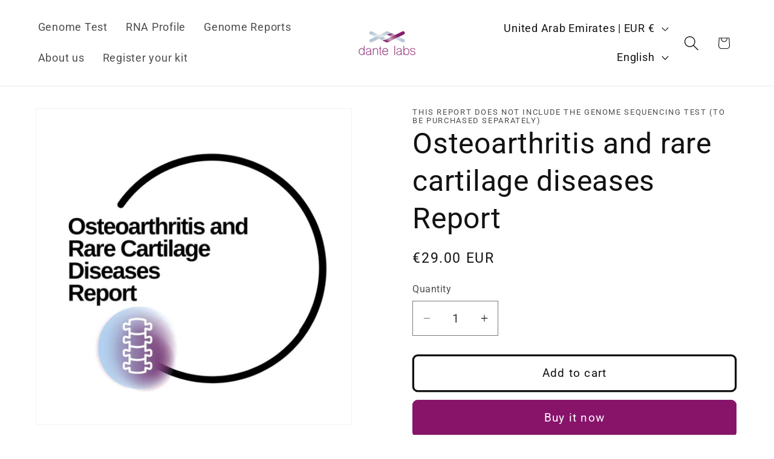

--- FILE ---
content_type: text/html; charset=UTF-8
request_url: https://withfriends.co/api/upsell.php?version=2&id=20508969
body_size: 1808
content:
{"id":"20508969","name":"Dante Labs Global","segment":"RETAIL","alias":"Dante_Labs_Global","oneLiner":"Unlock your genetic potential","currencyCode":"EUR","currencySymbol":"\u20ac","status":"Live","coverPhoto":{"url":"https:\/\/withfriends.co\/picture\/20542457\/file"},"picture":null,"video":{"platformId":"tbWDrPRgJjo","platformName":"YOUTUBE"},"theme":{"darkColor":"#88146a","defaultColor":"#f5f5f5","highlightColor":"#88146a","badgeText1":"Become a","badgeText2":"member","badgeAlignment":"RIGHT","badgeFontSize":20,"badgeInverted":true,"cornerRoundness":100},"platformPageUrl":"memberships","enableRedirectUpsell":null,"enableFAQ":false,"enableBadge":false,"enableNavigationLink":false,"enableAddToCartUpsell":false,"enableSidebarUpsell":false,"enableMemberPriceUpsell":false,"prioritizeSubscriptions":false,"includeWelcomeGiftInFirstShipment":false,"subscriptionHeading":"Subscriptions","forceStripePayments":false,"drive":null,"membershipTiers":[{"id":"20508975","order":14293,"name":"Genome Explorer","commitment":0,"commitmentRenews":false,"description":"","isSubscription":false,"shopifyProductVariantId":"gid:\/\/shopify\/ProductVariant\/41780675870855","image":{"url":"https:\/\/withfriends.co\/picture\/23790834\/file","isLegacyAspectRatio":false},"benefits":[{"name":"2 genetic reports","id":"20508976"},{"name":"\ud83d\udcf1 Easily change preferences, skip or cancel anytime via your member dashboard","id":"20508994"},{"name":"\u23f0 Get reminders of every shipment before its shipped to you","id":"20508997"},{"name":"Receive every month 2 new reports from a database of +170 panels.","id":"20542538"},{"name":"Only receive updated reports. (if a report is updated within two months and you are scheduled to receive it in three months, you will receive the updated version).","id":"20542540"},{"name":"Access to all reports, even those developed after the subscription date!","id":"20542542"},{"name":"Have the option to split your checkup and plan your screenings.","id":"20542544"},{"name":"\u2b50\u00a0\u00a0Save money at any order","id":"20542695"},{"name":"\ud83d\ude9a Free delivery","id":"20542701"}],"redemptionBenefits":[],"welcomeGift":{"id":"20531062","name":"Dante Genome Test (optional for \u20ac349)","deliveredToYour":"door","nextShipmentDate":"2026-02-01","shippingEnabled":true,"pickupEnabled":false,"popupName":"a Dante Genome Test (optional for \u20ac349)"},"subscriptionBenefits":[{"id":"20508976","name":"2 genetic reports","delivery":"MONTHLY","deliveryFrequency":1,"deliveredToYour":"door","firstShipmentDate":"2026-02-15","isAddonOnly":false,"shippingFrequency":{"period":"MONTH"},"shippingIncluded":true,"products":[{"id":"5722a2fb-8c66-421d-aa87-2d1398361581","name":"Subscription Box Preference","variants":[{"description":"Standard"}]}],"shippingEnabled":true,"pickupEnabled":false,"shippingCost":null,"popupName":"package of 2 genetic reports"}],"plans":[{"kind":"MONTHLY","price":{"amount":1500},"shopifySellingPlanId":"gid:\/\/shopify\/SellingPlan\/1713832071"},{"kind":"ANNUAL","price":{"amount":15300},"shopifySellingPlanId":"gid:\/\/shopify\/SellingPlan\/1713864839"}],"discounts":[{"percentage":15,"scope":"RETAIL","disclaimer":"","code":{"platform":"SHOPIFY","hint":"TRABZRRKCYBERE-20508975"}}],"annualDiscount":{"kind":"PERCENT","amount":15},"earlyAccessLine":"","birthdayCouponLine":"","guestsBenefitLine":""},{"id":"20508978","order":14294,"name":"Genome Enthusiast","commitment":0,"commitmentRenews":false,"description":"","isSubscription":false,"shopifyProductVariantId":"gid:\/\/shopify\/ProductVariant\/41780675969159","image":{"url":"https:\/\/withfriends.co\/picture\/23790833\/file","isLegacyAspectRatio":false},"benefits":[{"name":"3 genetic reports","id":"20508979"},{"name":"\ud83d\udcf1 Easily change preferences, skip or cancel anytime via your member dashboard","id":"20509010"},{"name":"\u23f0 Get reminders of every shipment before its shipped to you","id":"20509012"},{"name":"Receive every month 2 new reports from a database of +170 panels.","id":"20542550"},{"name":"Only receive updated reports. (if a report is updated within two months and you are scheduled to receive it in three months, you will receive the updated version).","id":"20542552"},{"name":"Access to all reports, even those developed after the subscription date!","id":"20542554"},{"name":"Have the option to split your checkup and plan your screenings.","id":"20542556"},{"name":"\u2b50\u00a0\u00a0Save money at any order","id":"20542697"},{"name":"\ud83d\ude9a Free delivery","id":"20542704"}],"redemptionBenefits":[],"welcomeGift":{"id":"20542548","name":"Dante Genome Test (optional for \u20ac349)","deliveredToYour":"door","nextShipmentDate":"2026-02-01","shippingEnabled":true,"pickupEnabled":false,"popupName":"a Dante Genome Test (optional for \u20ac349)"},"subscriptionBenefits":[{"id":"20508979","name":"3 genetic reports","delivery":"MONTHLY","deliveryFrequency":1,"deliveredToYour":"door","firstShipmentDate":"2026-02-15","isAddonOnly":false,"shippingFrequency":{"period":"MONTH"},"shippingIncluded":true,"products":[{"id":"3a7866c2-67b0-426e-87d4-fe9fd4379295","name":"Subscription Box Preference","variants":[{"description":"Standard"}]}],"shippingEnabled":true,"pickupEnabled":false,"shippingCost":null,"popupName":"package of 3 genetic reports"}],"plans":[{"kind":"MONTHLY","price":{"amount":1900},"shopifySellingPlanId":"gid:\/\/shopify\/SellingPlan\/1713897607"},{"kind":"ANNUAL","price":{"amount":19400},"shopifySellingPlanId":"gid:\/\/shopify\/SellingPlan\/1713930375"}],"discounts":[{"percentage":15,"scope":"RETAIL","disclaimer":"","code":{"platform":"SHOPIFY","hint":"TRABZRRAGUHFVNFG-20508978"}}],"annualDiscount":{"kind":"PERCENT","amount":15},"earlyAccessLine":"","birthdayCouponLine":"","guestsBenefitLine":""},{"id":"20508981","order":14295,"name":"Genome Expert","commitment":0,"commitmentRenews":false,"description":"","isSubscription":false,"shopifyProductVariantId":"gid:\/\/shopify\/ProductVariant\/41780676001927","image":{"url":"https:\/\/withfriends.co\/picture\/23790835\/file","isLegacyAspectRatio":false},"benefits":[{"name":"5 genetic reports","id":"20508982"},{"name":"\ud83d\udcf1 Easily change preferences, skip or cancel anytime via your member dashboard","id":"20509027"},{"name":"\u23f0 Get reminders of every shipment before its shipped to you","id":"20509029"},{"name":"Receive every month 2 new reports from a database of +170 panels.","id":"20542563"},{"name":"Only receive updated reports. (if a report is updated within two months and you are scheduled to receive it in three months, you will receive the updated version).","id":"20542565"},{"name":"Access to all reports, even those developed after the subscription date!","id":"20542567"},{"name":"Have the option to split your checkup and plan your screenings.","id":"20542569"},{"name":"\u2b50\u00a0\u00a0Save money at any order","id":"20542699"},{"name":"\ud83d\ude9a Free delivery","id":"20542706"}],"redemptionBenefits":[],"welcomeGift":{"id":"20542562","name":"Dante Genome Test (optional for \u20ac349)","deliveredToYour":"door","nextShipmentDate":"2026-02-01","shippingEnabled":true,"pickupEnabled":false,"popupName":"a Dante Genome Test (optional for \u20ac349)"},"subscriptionBenefits":[{"id":"20508982","name":"5 genetic reports","delivery":"MONTHLY","deliveryFrequency":1,"deliveredToYour":"door","firstShipmentDate":"2026-02-15","isAddonOnly":false,"shippingFrequency":{"period":"MONTH"},"shippingIncluded":true,"products":[{"id":"4ecd8ffa-493f-4ca3-b97e-e2aed79be8bd","name":"Subscription Box Preference","variants":[{"description":"Standard"}]}],"shippingEnabled":true,"pickupEnabled":false,"shippingCost":null,"popupName":"package of 5 genetic reports"}],"plans":[{"kind":"MONTHLY","price":{"amount":2900},"shopifySellingPlanId":"gid:\/\/shopify\/SellingPlan\/1713963143"},{"kind":"ANNUAL","price":{"amount":29600},"shopifySellingPlanId":"gid:\/\/shopify\/SellingPlan\/1713995911"}],"discounts":[{"percentage":15,"scope":"RETAIL","disclaimer":"","code":{"platform":"SHOPIFY","hint":"TRABZRRKCREG-20508981"}}],"annualDiscount":{"kind":"PERCENT","amount":15},"earlyAccessLine":"","birthdayCouponLine":"","guestsBenefitLine":""}],"shortOneLiner":null,"oneLinerCorrected":"Unlock your genetic potential by becoming a member of Dante Labs Global.","timezone":"America\/New_York"}

--- FILE ---
content_type: text/html; charset=UTF-8
request_url: https://withfriends.co/api/upsell.php?version=2&id=20508969
body_size: 1727
content:
{"id":"20508969","name":"Dante Labs Global","segment":"RETAIL","alias":"Dante_Labs_Global","oneLiner":"Unlock your genetic potential","currencyCode":"EUR","currencySymbol":"\u20ac","status":"Live","coverPhoto":{"url":"https:\/\/withfriends.co\/picture\/20542457\/file"},"picture":null,"video":{"platformId":"tbWDrPRgJjo","platformName":"YOUTUBE"},"theme":{"darkColor":"#88146a","defaultColor":"#f5f5f5","highlightColor":"#88146a","badgeText1":"Become a","badgeText2":"member","badgeAlignment":"RIGHT","badgeFontSize":20,"badgeInverted":true,"cornerRoundness":100},"platformPageUrl":"memberships","enableRedirectUpsell":null,"enableFAQ":false,"enableBadge":false,"enableNavigationLink":false,"enableAddToCartUpsell":false,"enableSidebarUpsell":false,"enableMemberPriceUpsell":false,"prioritizeSubscriptions":false,"includeWelcomeGiftInFirstShipment":false,"subscriptionHeading":"Subscriptions","forceStripePayments":false,"drive":null,"membershipTiers":[{"id":"20508975","order":14293,"name":"Genome Explorer","commitment":0,"commitmentRenews":false,"description":"","isSubscription":false,"shopifyProductVariantId":"gid:\/\/shopify\/ProductVariant\/41780675870855","image":{"url":"https:\/\/withfriends.co\/picture\/23790834\/file","isLegacyAspectRatio":false},"benefits":[{"name":"2 genetic reports","id":"20508976"},{"name":"\ud83d\udcf1 Easily change preferences, skip or cancel anytime via your member dashboard","id":"20508994"},{"name":"\u23f0 Get reminders of every shipment before its shipped to you","id":"20508997"},{"name":"Receive every month 2 new reports from a database of +170 panels.","id":"20542538"},{"name":"Only receive updated reports. (if a report is updated within two months and you are scheduled to receive it in three months, you will receive the updated version).","id":"20542540"},{"name":"Access to all reports, even those developed after the subscription date!","id":"20542542"},{"name":"Have the option to split your checkup and plan your screenings.","id":"20542544"},{"name":"\u2b50\u00a0\u00a0Save money at any order","id":"20542695"},{"name":"\ud83d\ude9a Free delivery","id":"20542701"}],"redemptionBenefits":[],"welcomeGift":{"id":"20531062","name":"Dante Genome Test (optional for \u20ac349)","deliveredToYour":"door","nextShipmentDate":"2026-02-01","shippingEnabled":true,"pickupEnabled":false,"popupName":"a Dante Genome Test (optional for \u20ac349)"},"subscriptionBenefits":[{"id":"20508976","name":"2 genetic reports","delivery":"MONTHLY","deliveryFrequency":1,"deliveredToYour":"door","firstShipmentDate":"2026-02-15","isAddonOnly":false,"shippingFrequency":{"period":"MONTH"},"shippingIncluded":true,"products":[{"id":"5722a2fb-8c66-421d-aa87-2d1398361581","name":"Subscription Box Preference","variants":[{"description":"Standard"}]}],"shippingEnabled":true,"pickupEnabled":false,"shippingCost":null,"popupName":"package of 2 genetic reports"}],"plans":[{"kind":"MONTHLY","price":{"amount":1500},"shopifySellingPlanId":"gid:\/\/shopify\/SellingPlan\/1713832071"},{"kind":"ANNUAL","price":{"amount":15300},"shopifySellingPlanId":"gid:\/\/shopify\/SellingPlan\/1713864839"}],"discounts":[{"percentage":15,"scope":"RETAIL","disclaimer":"","code":{"platform":"SHOPIFY","hint":"TRABZRRKCYBERE-20508975"}}],"annualDiscount":{"kind":"PERCENT","amount":15},"earlyAccessLine":"","birthdayCouponLine":"","guestsBenefitLine":""},{"id":"20508978","order":14294,"name":"Genome Enthusiast","commitment":0,"commitmentRenews":false,"description":"","isSubscription":false,"shopifyProductVariantId":"gid:\/\/shopify\/ProductVariant\/41780675969159","image":{"url":"https:\/\/withfriends.co\/picture\/23790833\/file","isLegacyAspectRatio":false},"benefits":[{"name":"3 genetic reports","id":"20508979"},{"name":"\ud83d\udcf1 Easily change preferences, skip or cancel anytime via your member dashboard","id":"20509010"},{"name":"\u23f0 Get reminders of every shipment before its shipped to you","id":"20509012"},{"name":"Receive every month 2 new reports from a database of +170 panels.","id":"20542550"},{"name":"Only receive updated reports. (if a report is updated within two months and you are scheduled to receive it in three months, you will receive the updated version).","id":"20542552"},{"name":"Access to all reports, even those developed after the subscription date!","id":"20542554"},{"name":"Have the option to split your checkup and plan your screenings.","id":"20542556"},{"name":"\u2b50\u00a0\u00a0Save money at any order","id":"20542697"},{"name":"\ud83d\ude9a Free delivery","id":"20542704"}],"redemptionBenefits":[],"welcomeGift":{"id":"20542548","name":"Dante Genome Test (optional for \u20ac349)","deliveredToYour":"door","nextShipmentDate":"2026-02-01","shippingEnabled":true,"pickupEnabled":false,"popupName":"a Dante Genome Test (optional for \u20ac349)"},"subscriptionBenefits":[{"id":"20508979","name":"3 genetic reports","delivery":"MONTHLY","deliveryFrequency":1,"deliveredToYour":"door","firstShipmentDate":"2026-02-15","isAddonOnly":false,"shippingFrequency":{"period":"MONTH"},"shippingIncluded":true,"products":[{"id":"3a7866c2-67b0-426e-87d4-fe9fd4379295","name":"Subscription Box Preference","variants":[{"description":"Standard"}]}],"shippingEnabled":true,"pickupEnabled":false,"shippingCost":null,"popupName":"package of 3 genetic reports"}],"plans":[{"kind":"MONTHLY","price":{"amount":1900},"shopifySellingPlanId":"gid:\/\/shopify\/SellingPlan\/1713897607"},{"kind":"ANNUAL","price":{"amount":19400},"shopifySellingPlanId":"gid:\/\/shopify\/SellingPlan\/1713930375"}],"discounts":[{"percentage":15,"scope":"RETAIL","disclaimer":"","code":{"platform":"SHOPIFY","hint":"TRABZRRAGUHFVNFG-20508978"}}],"annualDiscount":{"kind":"PERCENT","amount":15},"earlyAccessLine":"","birthdayCouponLine":"","guestsBenefitLine":""},{"id":"20508981","order":14295,"name":"Genome Expert","commitment":0,"commitmentRenews":false,"description":"","isSubscription":false,"shopifyProductVariantId":"gid:\/\/shopify\/ProductVariant\/41780676001927","image":{"url":"https:\/\/withfriends.co\/picture\/23790835\/file","isLegacyAspectRatio":false},"benefits":[{"name":"5 genetic reports","id":"20508982"},{"name":"\ud83d\udcf1 Easily change preferences, skip or cancel anytime via your member dashboard","id":"20509027"},{"name":"\u23f0 Get reminders of every shipment before its shipped to you","id":"20509029"},{"name":"Receive every month 2 new reports from a database of +170 panels.","id":"20542563"},{"name":"Only receive updated reports. (if a report is updated within two months and you are scheduled to receive it in three months, you will receive the updated version).","id":"20542565"},{"name":"Access to all reports, even those developed after the subscription date!","id":"20542567"},{"name":"Have the option to split your checkup and plan your screenings.","id":"20542569"},{"name":"\u2b50\u00a0\u00a0Save money at any order","id":"20542699"},{"name":"\ud83d\ude9a Free delivery","id":"20542706"}],"redemptionBenefits":[],"welcomeGift":{"id":"20542562","name":"Dante Genome Test (optional for \u20ac349)","deliveredToYour":"door","nextShipmentDate":"2026-02-01","shippingEnabled":true,"pickupEnabled":false,"popupName":"a Dante Genome Test (optional for \u20ac349)"},"subscriptionBenefits":[{"id":"20508982","name":"5 genetic reports","delivery":"MONTHLY","deliveryFrequency":1,"deliveredToYour":"door","firstShipmentDate":"2026-02-15","isAddonOnly":false,"shippingFrequency":{"period":"MONTH"},"shippingIncluded":true,"products":[{"id":"4ecd8ffa-493f-4ca3-b97e-e2aed79be8bd","name":"Subscription Box Preference","variants":[{"description":"Standard"}]}],"shippingEnabled":true,"pickupEnabled":false,"shippingCost":null,"popupName":"package of 5 genetic reports"}],"plans":[{"kind":"MONTHLY","price":{"amount":2900},"shopifySellingPlanId":"gid:\/\/shopify\/SellingPlan\/1713963143"},{"kind":"ANNUAL","price":{"amount":29600},"shopifySellingPlanId":"gid:\/\/shopify\/SellingPlan\/1713995911"}],"discounts":[{"percentage":15,"scope":"RETAIL","disclaimer":"","code":{"platform":"SHOPIFY","hint":"TRABZRRKCREG-20508981"}}],"annualDiscount":{"kind":"PERCENT","amount":15},"earlyAccessLine":"","birthdayCouponLine":"","guestsBenefitLine":""}],"shortOneLiner":null,"oneLinerCorrected":"Unlock your genetic potential by becoming a member of Dante Labs Global.","timezone":"America\/New_York"}

--- FILE ---
content_type: text/css
request_url: https://www.dantelabs.com/cdn/shop/t/66/assets/collage.css?v=146639449248111028491754406019
body_size: 28
content:
.collage-wrapper-title{margin-top:0;margin-bottom:3rem}.collage{display:grid}.collage__item>*{width:100%}.collage__item .card__content{flex-grow:initial}@media screen and (max-width: 749px){.collage{grid-column-gap:var(--grid-mobile-horizontal-spacing);grid-row-gap:var(--grid-mobile-vertical-spacing)}.collage--mobile{grid-template-columns:repeat(2,minmax(0,1fr))}.collage--mobile .collage__item--left:nth-child(3n-2){grid-column:span 2}.collage--mobile .collage__item--left:nth-child(3n-2):nth-last-child(2){grid-column:span 1}.collage--mobile .collage__item--left:nth-child(3n){grid-column-start:2}.collage--mobile .collage__item--right:nth-child(3n-2){grid-column-start:1}.collage--mobile .collage__item--right:nth-child(3n-2):last-child{grid-column:span 2}.collage--mobile .collage__item--right:nth-child(3n-1){grid-column-start:2}.collage--mobile .collage__item--right:nth-child(3n){grid-column:1 / span 2}}@media screen and (min-width: 750px){.collage{grid-auto-flow:column;grid-column-gap:var(--grid-desktop-horizontal-spacing);grid-row-gap:var(--grid-desktop-vertical-spacing);grid-template-columns:repeat(3,minmax(0,1fr))}.collage__item--left:nth-child(3n-2){grid-column:1 / span 2;grid-row:span 2}.collage__item--left:nth-child(3n-2):last-child{grid-column:1 / span 3}.collage__item--left:nth-child(3n-1),.collage__item--left:nth-child(3n){grid-column-start:3}.collage__item--left:nth-child(3n-1):last-child{grid-row:span 2}.collage__item--right:nth-child(3n-2){grid-column:1 / span 1;grid-row:span 1}.collage__item--right:nth-child(3n-2):last-child{grid-column:1 / span 3}.collage__item--right:nth-child(3n-1){grid-column-start:1}.collage__item--right:nth-child(3n-1):last-child{grid-column:span 2}.collage__item--right:nth-child(3n){grid-column:2 / span 2;grid-row:span 2}.collage__item--collection:only-child,.collage__item--product:only-child{justify-self:center;max-width:73rem;width:100%}}.collage-card{height:100%;position:relative;border-radius:var(--border-radius);border:var(--border-width) solid rgba(var(--color-foreground),var(--border-opacity));padding:var(--image-padding)}.collage-card.gradient{transform:perspective(0)}.collage-card:after{content:"";position:absolute;z-index:-1;border-radius:var(--border-radius);box-shadow:var(--shadow-horizontal-offset) var(--shadow-vertical-offset) var(--shadow-blur-radius) rgba(var(--color-shadow),var(--shadow-opacity));width:calc(var(--border-width) * 2 + 100%);height:calc(var(--border-width) * 2 + 100%);top:calc(var(--border-width) * -1);left:calc(var(--border-width) * -1)}.collage-card.product-card-wrapper{--border-radius: var(--product-card-corner-radius);--border-width: var(--product-card-border-width);--border-opacity: var(--product-card-border-opacity);--shadow-horizontal-offset: var(--product-card-shadow-horizontal-offset);--shadow-vertical-offset: var(--product-card-shadow-vertical-offset);--shadow-blur-radius: var(--product-card-shadow-blur-radius);--shadow-opacity: var(--product-card-shadow-opacity);--shadow-visible: var(--product-card-shadow-visible);--image-padding: var(--product-card-image-padding)}.collage-card .media{height:100%;overflow:hidden;border-radius:calc(var(--border-radius) - var(--border-width) - var(--image-padding))}.collage-card .deferred-media{height:100%;overflow:visible}.collage-card__link{display:block;height:100%}.collage-card .deferred-media__poster{background-color:transparent;border:0}.collage-card .deferred-media__poster:after{content:"";position:absolute;z-index:1;outline-offset:.3rem;bottom:calc(var(--border-width) * -1);left:calc(var(--border-width) * -1);right:calc(var(--border-width) * -1);top:calc(var(--border-width) * -1)}.collage-card .deferred-media__poster:focus:after{box-shadow:0 0 0 .3rem rgb(var(--color-background)),0 0 .5rem .4rem rgba(var(--color-foreground),.3);outline:.2rem solid rgba(var(--color-foreground),.5)}.collage-card .deferred-media__poster:focus-visible:after{box-shadow:0 0 0 .3rem rgb(var(--color-background)),0 0 .5rem .4rem rgba(var(--color-foreground),.3);outline:.2rem solid rgba(var(--color-foreground),.5)}.collage-card .deferred-media__poster:focus:not(:focus-visible),.collage-card .deferred-media__poster:focus:not(:focus-visible):after{outline:none;box-shadow:none}.collage-card .deferred-media__poster:focus{outline:none;box-shadow:none}
/*# sourceMappingURL=/cdn/shop/t/66/assets/collage.css.map?v=146639449248111028491754406019 */
